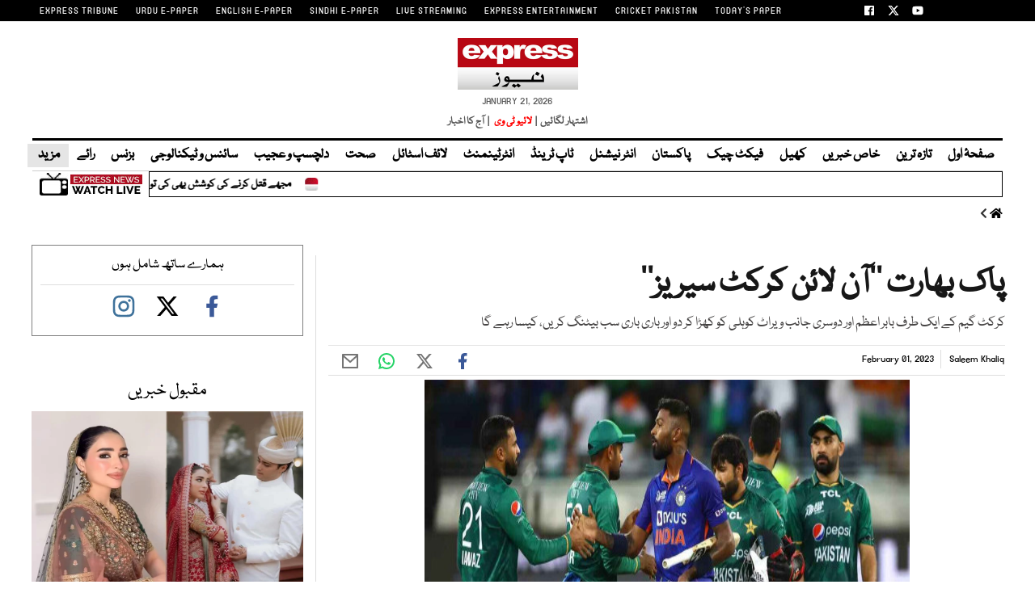

--- FILE ---
content_type: text/html; charset=utf-8
request_url: https://www.google.com/recaptcha/api2/aframe
body_size: 266
content:
<!DOCTYPE HTML><html><head><meta http-equiv="content-type" content="text/html; charset=UTF-8"></head><body><script nonce="vpKiOUzxlunInhG1pIjF5Q">/** Anti-fraud and anti-abuse applications only. See google.com/recaptcha */ try{var clients={'sodar':'https://pagead2.googlesyndication.com/pagead/sodar?'};window.addEventListener("message",function(a){try{if(a.source===window.parent){var b=JSON.parse(a.data);var c=clients[b['id']];if(c){var d=document.createElement('img');d.src=c+b['params']+'&rc='+(localStorage.getItem("rc::a")?sessionStorage.getItem("rc::b"):"");window.document.body.appendChild(d);sessionStorage.setItem("rc::e",parseInt(sessionStorage.getItem("rc::e")||0)+1);localStorage.setItem("rc::h",'1769000096396');}}}catch(b){}});window.parent.postMessage("_grecaptcha_ready", "*");}catch(b){}</script></body></html>

--- FILE ---
content_type: application/javascript; charset=utf-8
request_url: https://fundingchoicesmessages.google.com/f/AGSKWxX7zIjceWDFJYpqUznxDW67PihFMInTnSjr63r9th5EHam88aWY5vZgRdisEGTj5z67VI2NAKxTgkULJFbL2CPxOLpt-ixwgvsyBN_ZaeQzdK479QpKFPbvpGJ0NNQyJtjdiuRii9ctf7cUKLaIgedAG9gme3YBAAV-2TvMCZXdqO9jV7rlY-eBuI9M/_/global-ads_/768x90./adsrotate2left./popunderblogs./ads-300.
body_size: -1291
content:
window['2a062800-4b49-4b9e-a8ed-665f6017dd92'] = true;